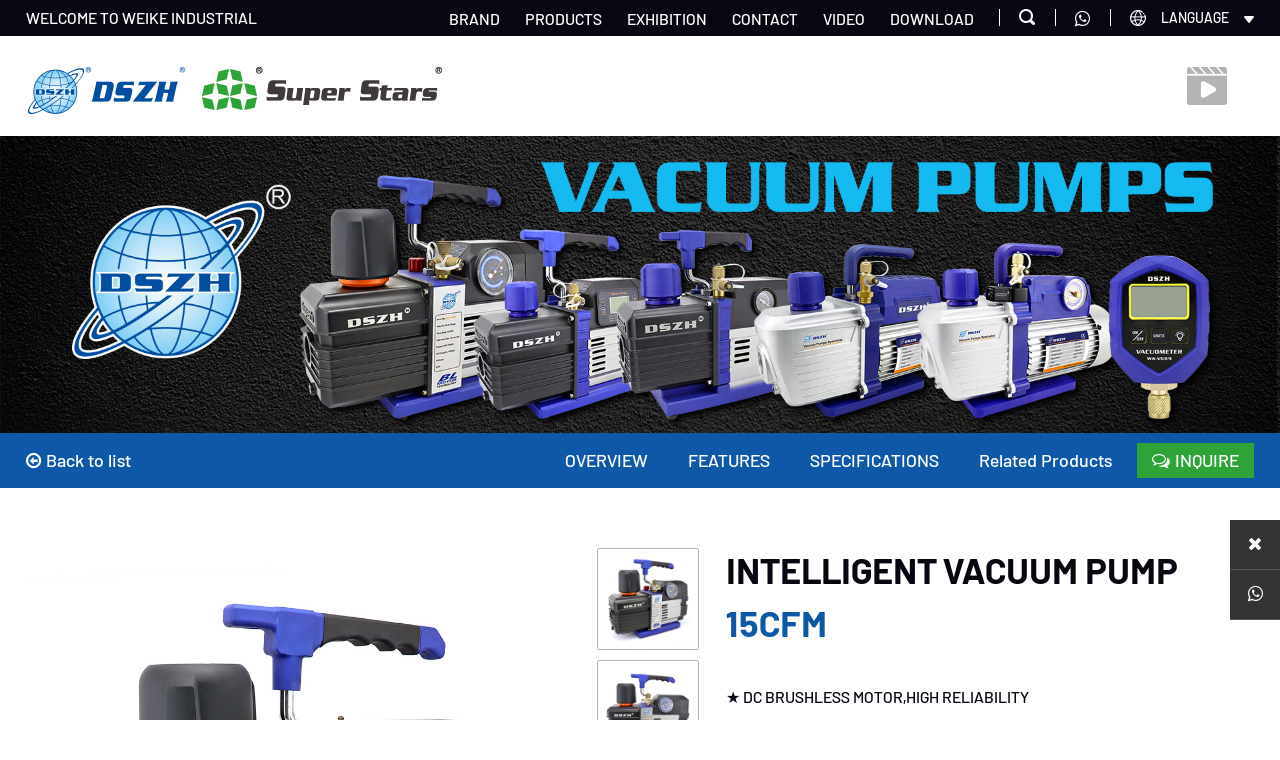

--- FILE ---
content_type: text/html;charset=utf-8
request_url: https://www.cnzongheng.com/vacuum-pumps11/53.html
body_size: 8985
content:
<!doctype html>
<html lang="en">
 <head>
	<meta charset="UTF-8">
	<meta content="width=device-width, initial-scale=1.0, maximum-scale=1.0, user-scalable=0" name="viewport">
	<title>15CFM_JINHUA WEIKE INDUSTRIAL &amp; TRADING CO.,LTD.</title>
	<meta name="description" content="Item No.WK-15BMFlow Rate15 CFM25 m3/hPole No.Dual StagesPower5x10-1PaUltimate Vac.15 micronsInlet Port1/4&quot;, 5/16&quot; &amp; 3/...">
	<meta name="keywords" content="">
	<link rel="stylesheet" href="/skin/css/michuan.css" />
	<link rel="stylesheet" href="/skin/css/animate.css" />
	<link rel="stylesheet" href="/skin/css/style.css" />
	<link href="/uploads/202209/14/220914111632975.ico" rel="shortcut icon" type="image/x-icon">
	<link href="/uploads/202209/14/220914111636938.png" rel="apple-touch-icon-precomposed">
	<!-- Matomo -->
<script>
  var _paq = window._paq = window._paq || [];
  /* tracker methods like "setCustomDimension" should be called before "trackPageView" */
  _paq.push(['trackPageView']);
  _paq.push(['enableLinkTracking']);
  (function() {
    var u="//tongji.mi-chuan.cn/";
    _paq.push(['setTrackerUrl', u+'matomo.php']);
    _paq.push(['setSiteId', '21']);
    var d=document, g=d.createElement('script'), s=d.getElementsByTagName('script')[0];
    g.async=true; g.src=u+'matomo.js'; s.parentNode.insertBefore(g,s);
  })();
</script>
<!-- End Matomo Code -->
<!-- Google tag (gtag.js) -->
<script async src="https://www.googletagmanager.com/gtag/js?id=G-2S5C2RQPHE"></script>
<script>
  window.dataLayer = window.dataLayer || [];
  function gtag(){dataLayer.push(arguments);}
  gtag('js', new Date());

  gtag('config', 'G-2S5C2RQPHE');
</script>
<!-- Google Tag Manager -->
<script>(function(w,d,s,l,i){w[l]=w[l]||[];w[l].push({'gtm.start':
new Date().getTime(),event:'gtm.js'});var f=d.getElementsByTagName(s)[0],
j=d.createElement(s),dl=l!='dataLayer'?'&l='+l:'';j.async=true;j.src=
'https://www.googletagmanager.com/gtm.js?id='+i+dl;f.parentNode.insertBefore(j,f);
})(window,document,'script','dataLayer','GTM-K5NFFG6');</script>
<!-- End Google Tag Manager -->
</head>
<body>
<img src="/uploads/202209/14/220914111641386.png" style="display:none;" width="0" height="0">
<div class="navbar">
	<div class="navbar-header">
		<div class="header-logo">
			<h1><a href="/"><img src="/skin/images/logo.png" alt="JINHUA WEIKE INDUSTRIAL &amp; TRADING CO.,LTD." /></a></h1>
		</div>
		<div class="header-menu">
			<p class="menu-icon menu-icon-top"></p>
			<p class="menu-icon menu-icon-middle"></p>
			<p class="menu-icon menu-icon-bottom"></p>
		</div>
		<div class="header-del">
			<p class="menu-icon menu-icon-top"></p>
			<p class="menu-icon menu-icon-middle"></p>
			<p class="menu-icon menu-icon-bottom"></p>
		</div>
	</div>
	<div class="navbar-content">
		<ul class="navbar-group-list">
			<li class="navbar-group">
				<a href="/" class="navbar-group-head ">
										<h4>HOME</h4>
									</a>
			</li>
									<li class="navbar-group">
								<a href="/brand/" class="navbar-group-head">
					<h4>BRAND</h4>
				</a>
							</li>
						<li class="navbar-group">
				 
				<a href="javascript:;" class="navbar-group-head navbar-group-active">
					<i class="fa fa-angle-down"></i>
					<h4>PRODUCTS</h4>
				</a>
								<ul class="navbar-group-one">
										<li class="navbar-group">
						 
						<a href="javascript:;" class="navbar-group-head navbar-group-active">
							<i class="fa fa-angle-down"></i>
							<h4>DSZH</h4>
						</a>
												<ul class="navbar-group-two">
														<li class="navbar-group">
								 
								<a href="javascript:;" class="navbar-group-head navbar-group-active">
									<i class="fa fa-angle-down"></i>
									<h4>Vacuum Pumps</h4>
								</a>
																<ul class="navbar-group-three">
																		<li class="navbar-group">
										<a href="/vacuum-pumps11/" class="navbar-group-head">
											<h4>Vacuum Pumps</h4>
										</a>
									</li>
																		<li class="navbar-group">
										<a href="/oil-charging-pump/" class="navbar-group-head">
											<h4>Oil Charging Pump</h4>
										</a>
									</li>
																		<li class="navbar-group">
										<a href="/vacuum-meter/" class="navbar-group-head">
											<h4>Vacuum Meter</h4>
										</a>
									</li>
																	</ul>
															</li>
														<li class="navbar-group">
								 
								<a href="javascript:;" class="navbar-group-head ">
									<i class="fa fa-angle-down"></i>
									<h4>Recovery Unit</h4>
								</a>
																<ul class="navbar-group-three">
																		<li class="navbar-group">
										<a href="/recovery-unit11/" class="navbar-group-head">
											<h4>Recovery Unit</h4>
										</a>
									</li>
																		<li class="navbar-group">
										<a href="/refrigerant-cooling-decice1/" class="navbar-group-head">
											<h4>Refrigerant Cooling Decice</h4>
										</a>
									</li>
																	</ul>
															</li>
														<li class="navbar-group">
								 
								<a href="javascript:;" class="navbar-group-head ">
									<i class="fa fa-angle-down"></i>
									<h4>Tubing tools</h4>
								</a>
																<ul class="navbar-group-three">
																		<li class="navbar-group">
										<a href="/tube-cutters11/" class="navbar-group-head">
											<h4>Tube Cutters</h4>
										</a>
									</li>
																		<li class="navbar-group">
										<a href="/flaring-swaging-tools11/" class="navbar-group-head">
											<h4>Flaring Tools</h4>
										</a>
									</li>
																		<li class="navbar-group">
										<a href="/tube-benders11/" class="navbar-group-head">
											<h4>Tube Benders</h4>
										</a>
									</li>
																		<li class="navbar-group">
										<a href="/tube-expanders11/" class="navbar-group-head">
											<h4>Tube Expanders</h4>
										</a>
									</li>
																		<li class="navbar-group">
										<a href="/gas-torch11/" class="navbar-group-head">
											<h4>Gas Torch</h4>
										</a>
									</li>
																	</ul>
															</li>
														<li class="navbar-group">
								 
								<a href="javascript:;" class="navbar-group-head ">
									<i class="fa fa-angle-down"></i>
									<h4>Refrigerant tools</h4>
								</a>
																<ul class="navbar-group-three">
																		<li class="navbar-group">
										<a href="/manifold-gauge11/" class="navbar-group-head">
											<h4>Manifold Gauge</h4>
										</a>
									</li>
																		<li class="navbar-group">
										<a href="/charging-hose11/" class="navbar-group-head">
											<h4>Charging Hose</h4>
										</a>
									</li>
																		<li class="navbar-group">
										<a href="/charging-scale11/" class="navbar-group-head">
											<h4>Charging Scale</h4>
										</a>
									</li>
																		<li class="navbar-group">
										<a href="/leak-detector11/" class="navbar-group-head">
											<h4>Leak Detector</h4>
										</a>
									</li>
																		<li class="navbar-group">
										<a href="/quick-couplers-others11/" class="navbar-group-head">
											<h4>Quick Couplers&amp; Others</h4>
										</a>
									</li>
																	</ul>
															</li>
														<li class="navbar-group">
								 
								<a href="javascript:;" class="navbar-group-head ">
									<i class="fa fa-angle-down"></i>
									<h4>AC Service Tools</h4>
								</a>
																<ul class="navbar-group-three">
																		<li class="navbar-group">
										<a href="/hvac-service-tool11/" class="navbar-group-head">
											<h4>HVAC Service Tool</h4>
										</a>
									</li>
																	</ul>
															</li>
													</ul>
											</li>
										<li class="navbar-group">
						 
						<a href="javascript:;" class="navbar-group-head ">
							<i class="fa fa-angle-down"></i>
							<h4>SUPER STARS</h4>
						</a>
												<ul class="navbar-group-two">
														<li class="navbar-group">
								 
								<a href="javascript:;" class="navbar-group-head ">
									<i class="fa fa-angle-down"></i>
									<h4>Vacuum Pumps</h4>
								</a>
																<ul class="navbar-group-three">
																		<li class="navbar-group">
										<a href="/vacuum-pumps21/" class="navbar-group-head">
											<h4>Vacuum Pumps</h4>
										</a>
									</li>
																		<li class="navbar-group">
										<a href="/vacuum-meter21/" class="navbar-group-head">
											<h4>Vacuum Meter</h4>
										</a>
									</li>
																		<li class="navbar-group">
										<a href="/air-cooled-vacuum-pump-/" class="navbar-group-head">
											<h4>Air cooled vacuum pump </h4>
										</a>
									</li>
																	</ul>
															</li>
														<li class="navbar-group">
								 
								<a href="javascript:;" class="navbar-group-head ">
									<i class="fa fa-angle-down"></i>
									<h4>Recovery Unit</h4>
								</a>
																<ul class="navbar-group-three">
																		<li class="navbar-group">
										<a href="/recovery-unit22/" class="navbar-group-head">
											<h4>Recovery Unit</h4>
										</a>
									</li>
																	</ul>
															</li>
														<li class="navbar-group">
								 
								<a href="javascript:;" class="navbar-group-head ">
									<i class="fa fa-angle-down"></i>
									<h4>Tubing tools</h4>
								</a>
																<ul class="navbar-group-three">
																		<li class="navbar-group">
										<a href="/tube-cutters32/" class="navbar-group-head">
											<h4>Tube Cutters</h4>
										</a>
									</li>
																		<li class="navbar-group">
										<a href="/flaring-swaging-tools32/" class="navbar-group-head">
											<h4>Flaring &amp; Swaging Tools</h4>
										</a>
									</li>
																		<li class="navbar-group">
										<a href="/tube-benders32/" class="navbar-group-head">
											<h4>Tube Benders</h4>
										</a>
									</li>
																		<li class="navbar-group">
										<a href="/tube-expanders32/" class="navbar-group-head">
											<h4>Tube Expanders</h4>
										</a>
									</li>
																	</ul>
															</li>
														<li class="navbar-group">
								 
								<a href="javascript:;" class="navbar-group-head ">
									<i class="fa fa-angle-down"></i>
									<h4>Refrigerant tools</h4>
								</a>
																<ul class="navbar-group-three">
																		<li class="navbar-group">
										<a href="/manifold-gauge32/" class="navbar-group-head">
											<h4>Manifold Gauge</h4>
										</a>
									</li>
																		<li class="navbar-group">
										<a href="/charging-hose32/" class="navbar-group-head">
											<h4>Charging Hose</h4>
										</a>
									</li>
																		<li class="navbar-group">
										<a href="/charging-scale32/" class="navbar-group-head">
											<h4>Charging Scale</h4>
										</a>
									</li>
																		<li class="navbar-group">
										<a href="/leak-detector32/" class="navbar-group-head">
											<h4>Leak Detector</h4>
										</a>
									</li>
																		<li class="navbar-group">
										<a href="/quick-couplers-others32/" class="navbar-group-head">
											<h4>Quick Couplers&amp; Others</h4>
										</a>
									</li>
																	</ul>
															</li>
														<li class="navbar-group">
								 
								<a href="javascript:;" class="navbar-group-head ">
									<i class="fa fa-angle-down"></i>
									<h4>AC Service Tools</h4>
								</a>
																<ul class="navbar-group-three">
																		<li class="navbar-group">
										<a href="/hvac-service-tool32/" class="navbar-group-head">
											<h4>HVAC Service Tool</h4>
										</a>
									</li>
																	</ul>
															</li>
													</ul>
											</li>
									</ul>
							</li>
						<li class="navbar-group">
				 
				<a href="javascript:;" class="navbar-group-head ">
					<i class="fa fa-angle-down"></i>
					<h4>EXHIBITION</h4>
				</a>
								<ul class="navbar-group-one">
										<li class="navbar-group">
												<a href="/before/" class="navbar-group-head">
							<h4>BEFORE</h4>
						</a>
											</li>
										<li class="navbar-group">
												<a href="/future/" class="navbar-group-head">
							<h4>FUTURE</h4>
						</a>
											</li>
									</ul>
							</li>
						<li class="navbar-group">
								<a href="/contact/" class="navbar-group-head">
					<h4>CONTACT</h4>
				</a>
							</li>
						<li class="navbar-group">
								<a href="/brand/#Video" class="navbar-group-head">
					<h4>VIDEO</h4>
				</a>
							</li>
						<li class="navbar-group">
				 
				<a href="javascript:;" class="navbar-group-head ">
					<i class="fa fa-angle-down"></i>
					<h4>DOWNLOAD</h4>
				</a>
								<ul class="navbar-group-one">
										<li class="navbar-group">
												<a href="/download1/" class="navbar-group-head">
							<h4>Album</h4>
						</a>
											</li>
										<li class="navbar-group">
												<a href="/download2/" class="navbar-group-head">
							<h4>Certificate</h4>
						</a>
											</li>
									</ul>
							</li>
					</ul>
		<div class="navbar-leng">
												<a  class="on" href="javascript:;" ><img src="/skin/images/lang_en.png" alt="English" /><span>English</span></a>
												<a href="//cn.cnzongheng.com/" target="_blank"><img src="/skin/images/lang_cn.png" alt="中文版" /><span>中文版</span></a>
								</div>
	</div>
</div><div class="top">
	<div class="wrap">
		<div class="txt fl">
			WELCOME TO WEIKE INDUSTRIAL
		</div>
		<div class="info fr">
			<ul class="fl">
												<li>
					<a href="/brand/" title="BRAND">BRAND</a>
									</li>
								<li>
					<a href="javascript:;" title="PRODUCTS">PRODUCTS</a>
										<div class="pro-menu">
						<div class="hd">
							<ul>
																								<li><a href="/dsnh/"><img src="/uploads/202209/14/220914031234306.jpg" alt="DSZH" /></a></li>
																<li><a href="/super-stars/"><img src="/uploads/202209/14/220914031243134.jpg" alt="SUPER STARS" /></a></li>
															</ul>
						</div>
						<div class="bd">
																					<div class="box">
																<ul>
																		<li>
										<h3><a href="/vacuum-pumps111/"> <i class="fa fa-chevron-right"></i>Vacuum Pumps</a></h3>
																				<dl>
																						<dd><a href="/vacuum-pumps11/"><img src="/uploads/202210/13/221013104410416.jpg" alt="" />Vacuum Pumps</a></dd>
																						<dd><a href="/oil-charging-pump/"><img src="/uploads/202210/18/221018082221560.jpg" alt="" />Oil Charging Pump</a></dd>
																						<dd><a href="/vacuum-meter/"><img src="/uploads/202210/27/221027091904988.jpg" alt="" />Vacuum Meter</a></dd>
																					</dl>
									</li>
																		<li>
										<h3><a href="/recovery-unit/"> <i class="fa fa-chevron-right"></i>Recovery Unit</a></h3>
																				<dl>
																						<dd><a href="/recovery-unit11/"><img src="/uploads/202403/22/240322041557288.jpg" alt="" />Recovery Unit</a></dd>
																						<dd><a href="/refrigerant-cooling-decice1/"><img src="/uploads/202210/20/221020010509266.jpg" alt="" />Refrigerant Cooling Decice</a></dd>
																					</dl>
									</li>
																		<li>
										<h3><a href="/tubing-tools/"> <i class="fa fa-chevron-right"></i>Tubing tools</a></h3>
																				<dl>
																						<dd><a href="/tube-cutters11/"><img src="/uploads/202209/17/220917103606979.jpg" alt="" />Tube Cutters</a></dd>
																						<dd><a href="/flaring-swaging-tools11/"><img src="/uploads/202209/17/220917100843406.jpg" alt="" />Flaring Tools</a></dd>
																						<dd><a href="/tube-benders11/"><img src="/uploads/202210/28/221028090513398.jpg" alt="" />Tube Benders</a></dd>
																						<dd><a href="/tube-expanders11/"><img src="/uploads/202210/24/221024014315400.jpg" alt="" />Tube Expanders</a></dd>
																						<dd><a href="/gas-torch11/"><img src="/uploads/202210/27/221027012745193.jpg" alt="" />Gas Torch</a></dd>
																					</dl>
									</li>
																		<li>
										<h3><a href="/refrigerant-tools/"> <i class="fa fa-chevron-right"></i>Refrigerant tools</a></h3>
																				<dl>
																						<dd><a href="/manifold-gauge11/"><img src="/uploads/202210/18/221018105753846.jpg" alt="" />Manifold Gauge</a></dd>
																						<dd><a href="/charging-hose11/"><img src="/uploads/202210/25/221025020903112.jpg" alt="" />Charging Hose</a></dd>
																						<dd><a href="/charging-scale11/"><img src="/uploads/202210/27/221027085513231.jpg" alt="" />Charging Scale</a></dd>
																						<dd><a href="/leak-detector11/"><img src="/uploads/202210/28/221028011128927.jpg" alt="" />Leak Detector</a></dd>
																						<dd><a href="/quick-couplers-others11/"><img src="/uploads/202210/25/221025023720767.jpg" alt="" />Quick Couplers&amp; Others</a></dd>
																					</dl>
									</li>
																		<li>
										<h3><a href="/ac-service-tools/"> <i class="fa fa-chevron-right"></i>AC Service Tools</a></h3>
																				<dl>
																						<dd><a href="/hvac-service-tool11/"><img src="/uploads/202210/21/221021105509577.jpg" alt="" />HVAC Service Tool</a></dd>
																					</dl>
									</li>
																	</ul>
							</div>
														<div class="box">
																<ul>
																		<li>
										<h3><a href="/vacuum-pumps211/"> <i class="fa fa-chevron-right"></i>Vacuum Pumps</a></h3>
																				<dl>
																						<dd><a href="/vacuum-pumps21/"><img src="/uploads/202209/27/220927010148882.jpg" alt="" />Vacuum Pumps</a></dd>
																						<dd><a href="/vacuum-meter21/"><img src="/uploads/202209/23/220923030328730.jpg" alt="" />Vacuum Meter</a></dd>
																						<dd><a href="/air-cooled-vacuum-pump-/"><img src="/uploads/202404/02/240402090737591.jpg" alt="" />Air cooled vacuum pump </a></dd>
																					</dl>
									</li>
																		<li>
										<h3><a href="/recovery-unit1/"> <i class="fa fa-chevron-right"></i>Recovery Unit</a></h3>
																				<dl>
																						<dd><a href="/recovery-unit22/"><img src="/uploads/202209/22/220922103441231.jpg" alt="" />Recovery Unit</a></dd>
																					</dl>
									</li>
																		<li>
										<h3><a href="/tubing-tools1/"> <i class="fa fa-chevron-right"></i>Tubing tools</a></h3>
																				<dl>
																						<dd><a href="/tube-cutters32/"><img src="/uploads/202209/20/220920124642828.jpg" alt="" />Tube Cutters</a></dd>
																						<dd><a href="/flaring-swaging-tools32/"><img src="/uploads/202403/22/240322041252217.jpg" alt="" />Flaring &amp; Swaging Tools</a></dd>
																						<dd><a href="/tube-benders32/"><img src="/uploads/202403/22/240322041351401.jpg" alt="" />Tube Benders</a></dd>
																						<dd><a href="/tube-expanders32/"><img src="/uploads/202403/22/240322041508162.jpg" alt="" />Tube Expanders</a></dd>
																					</dl>
									</li>
																		<li>
										<h3><a href="/refrigerant-tools1/"> <i class="fa fa-chevron-right"></i>Refrigerant tools</a></h3>
																				<dl>
																						<dd><a href="/manifold-gauge32/"><img src="/uploads/202209/24/220924105421971.jpg" alt="" />Manifold Gauge</a></dd>
																						<dd><a href="/charging-hose32/"><img src="/uploads/202505/08/250508110535289.jpg" alt="" />Charging Hose</a></dd>
																						<dd><a href="/charging-scale32/"><img src="/uploads/202209/27/220927012224909.jpg" alt="" />Charging Scale</a></dd>
																						<dd><a href="/leak-detector32/"><img src="/uploads/202403/22/240322031000412.jpg" alt="" />Leak Detector</a></dd>
																						<dd><a href="/quick-couplers-others32/"><img src="/uploads/202505/08/250508110621668.jpg" alt="" />Quick Couplers&amp; Others</a></dd>
																					</dl>
									</li>
																		<li>
										<h3><a href="/ac-service-tools1/"> <i class="fa fa-chevron-right"></i>AC Service Tools</a></h3>
																				<dl>
																						<dd><a href="/hvac-service-tool32/"><img src="/uploads/202209/26/220926041334867.jpg" alt="" />HVAC Service Tool</a></dd>
																					</dl>
									</li>
																	</ul>
							</div>
													</div>
					</div>
									</li>
								<li>
					<a href="/exhibition/" title="EXHIBITION">EXHIBITION</a>
									</li>
								<li>
					<a href="/contact/" title="CONTACT">CONTACT</a>
									</li>
								<li>
					<a href="/brand/#Video" title="VIDEO">VIDEO</a>
									</li>
								<li>
					<a href="/download/" title="DOWNLOAD">DOWNLOAD</a>
									</li>
							</ul>
			<div class="ico fr">
				<div class="procon"><img src="/skin/images/ico1.png" alt="" /></div>
				<div onclick="mc_show_img('/skin/images/whatsapp.png')"><i style="color:#fff;font-size;16px" class="fa fa-whatsapp"></i></div>
				<div>
					<img src="/skin/images/ico3.png" alt="" />
					<span>Language</span>
					<img src="/skin/images/ico4.png" alt="" />
					<dl>
																		<dd><a href="//www.cnzongheng.com/" target="_blank"><img src="/skin/images/lang_en.png" alt="">English</a></dd>
												<dd><a href="//cn.cnzongheng.com/" target="_blank"><img src="/skin/images/lang_cn.png" alt="">中文版</a></dd>
											</dl>
				</div>
			</div>
			<div class="clear"></div>
		</div>
		<div class="clear"></div>
	</div>
</div>
<div class="header">
	<div class="wrap">
		<div class="logo fl">
			<h1><a href="/" title="15CFM_JINHUA WEIKE INDUSTRIAL &amp; TRADING CO.,LTD."><img src="/skin/images/logo.png" alt="15CFM_JINHUA WEIKE INDUSTRIAL &amp; TRADING CO.,LTD."></a></h1>
		</div>
		<div class="video fr">
			<a href="/brand/#Video"><img src="/skin/images/ico5.png" alt="" /></a>
		</div>
		<div class="clear"></div>
	</div>
</div><div class="list-images">
    	<img src="/uploads/202211/01/221101110933519.jpg" width="100%">
	</div><div class="show-pro-menu">
	<div class="wrap">
		<a href="/vacuum-pumps11/" class="back"><i class="fa fa-arrow-circle-o-left"></i>Back to list</a>
		<ul>
			<li><a href="#OVERVIEW">OVERVIEW</a></li>			<li><a href="#FEATURES">FEATURES</a></li>			<li><a href="#SPECIFICATIONS">SPECIFICATIONS</a></li>
			<li><a href="#Related">Related Products</a></li>
			<li><a href="javascript:;" class="procon"><i class="fa fa-comments-o"></i>INQUIRE</a></li>
		</ul>
	</div>
</div>
<div class="show-product">
	<div class="wrap">
		<div class="list-content-right-header">
						<div class="show-banner" style="display:none;">
				<div class="swiper-container">
					<div class="swiper-wrapper">
																		<div class="swiper-slide">
							<img src="/uploads/202210/13/221013124104376.jpg" width="100%">
						</div>
												<div class="swiper-slide">
							<img src="/uploads/202210/13/221013124104881.jpg" width="100%">
						</div>
												<div class="swiper-slide">
							<img src="/uploads/202210/13/221013124104428.jpg" width="100%">
						</div>
												<div class="swiper-slide">
							<img src="/uploads/202210/13/221013124104241.jpg" width="100%">
						</div>
												<div class="swiper-slide">
							<img src="/uploads/202210/13/221013124104698.jpg" width="100%">
						</div>
												<div class="swiper-slide">
							<img src="/uploads/202210/13/221013124104373.jpg" width="100%">
						</div>
																	</div>
					<div class="swiper-pagination"></div>
				</div>
			</div>
			<div class="list-content-right-bd fl">
				<ul>
					<li>
												<a href="/uploads/202210/13/221013124104376.jpg" class="cloud-zoom" id="zoom1" rel="adjustX:10, adjustY:-4">
							<img src="/uploads/202210/13/221013124104376.jpg">
						</a>
											</li>
				</ul>
			</div>
			<div class="list-content-right-hd fl">
				<div id="zoomcont">
					<ul class="zoom-desc" id="zoomcontlist">
																		<li>
							<a href="/uploads/202210/13/221013124104376.jpg" class="cloud-zoom-gallery" rel="useZoom: 'zoom1', smallImage: '/uploads/202210/13/221013124104376.jpg' ">
								<img class="zoom-tiny-image" src="/uploads/202210/13/221013124104376.jpg">
							</a>
						</li>
												<li>
							<a href="/uploads/202210/13/221013124104881.jpg" class="cloud-zoom-gallery" rel="useZoom: 'zoom1', smallImage: '/uploads/202210/13/221013124104881.jpg' ">
								<img class="zoom-tiny-image" src="/uploads/202210/13/221013124104881.jpg">
							</a>
						</li>
												<li>
							<a href="/uploads/202210/13/221013124104428.jpg" class="cloud-zoom-gallery" rel="useZoom: 'zoom1', smallImage: '/uploads/202210/13/221013124104428.jpg' ">
								<img class="zoom-tiny-image" src="/uploads/202210/13/221013124104428.jpg">
							</a>
						</li>
												<li>
							<a href="/uploads/202210/13/221013124104241.jpg" class="cloud-zoom-gallery" rel="useZoom: 'zoom1', smallImage: '/uploads/202210/13/221013124104241.jpg' ">
								<img class="zoom-tiny-image" src="/uploads/202210/13/221013124104241.jpg">
							</a>
						</li>
												<li>
							<a href="/uploads/202210/13/221013124104698.jpg" class="cloud-zoom-gallery" rel="useZoom: 'zoom1', smallImage: '/uploads/202210/13/221013124104698.jpg' ">
								<img class="zoom-tiny-image" src="/uploads/202210/13/221013124104698.jpg">
							</a>
						</li>
												<li>
							<a href="/uploads/202210/13/221013124104373.jpg" class="cloud-zoom-gallery" rel="useZoom: 'zoom1', smallImage: '/uploads/202210/13/221013124104373.jpg' ">
								<img class="zoom-tiny-image" src="/uploads/202210/13/221013124104373.jpg">
							</a>
						</li>
																	</ul>
				</div>
				<a class="next"><i class="fa fa-chevron-up"></i></a>
				<a class="prev"><i class="fa fa-chevron-down"></i></a>
				<div class="clear"></div>
			</div>
			<div class="list-content-right-info fr">
				<h2>INTELLIGENT VACUUM PUMP</h2>
				<h3>15CFM</h3>
				<div class="body">
					<p>★&nbsp;DC BRUSHLESS MOTOR,HIGH RELIABILITY</p><p>★&nbsp;SAFE,EXPLOSION-PROOF, SPARKLESS</p><p>★&nbsp;BUILT-IN SOLENOID VALVE &amp; VACUUM GAUGE&nbsp;</p><p>★&nbsp;HIHGER ULTIMATE VACUUM</p><p><br/></p>				</div>
				<div class="info-nav">
						<!--<a href="javascript:;" class="procon"><i class="fa fa-comments-o"></i> INQIRE</a>-->
						<a href="javascript:;" onclick="mc_show_img('/skin/images/whatsapp.png')"><i class="fa fa-whatsapp"></i></a>
						<a href="javascript:;" onclick="mc_show_img('/uploads/202403/15/240315015045500.jpg')"><i class="fa fa-weixin"></i></a>
						<a href="mailto:dobest@cnzongheng.com"><i class="fa fa-envelope-o"></i></a>
						<a href="javascript:;" class="click_qrcode"><i class="fa fa-qrcode"></i></a>
										</div>
				<div class="info-share">
					<p class="fr">
						<a href="" target="_blank"><i class="fa fa-youtube"></i></a>
						<a href="" target="_blank"><i class="fa fa-facebook"></i></a>
						<a href="" target="_blank"><i class="fa fa-twitter"></i></a>
						<a href="" target="_blank"><i class="fa fa-google-plus"></i></a>
						<a href="" target="_blank"><i class="fa fa-linkedin"></i></a>
					</p>
					<span>SHARE：</span>
				</div>
			</div>
			<div class="clear"></div>
		</div>
	</div>
</div>
<div class="show-pic">
	<img width="100%" src="/uploads/202210/13/221013124052494.jpg" alt="" />
</div>
<a name="OVERVIEW"></a>
<div class="show-li">
	<div class="wrap">
				<ul>
									<li>
				<div class="k">1</div>
				<img src="/uploads/202210/13/221013123931490.jpg" alt="INTELLIGENT motor" />
				<p>INTELLIGENT motor</p>
			</li>
									<li>
				<div class="k">2</div>
				<img src="/uploads/202210/13/221013123931845.jpg" alt="high precision vacuum gauge" />
				<p>high precision vacuum gauge</p>
			</li>
									<li>
				<div class="k">3</div>
				<img src="/uploads/202210/13/221013123931362.jpg" alt="gas ballast valve" />
				<p>gas ballast valve</p>
			</li>
					</ul>
	</div>
	<div class="clear"></div>
</div>
<p style="text-align:center;"><img src="/uploads/202210/13/221013124056425.jpg" alt="" /></p><a name="FEATURES"></a>
<div class="wrap show-pro-box">
		<div class="title">
		<h2>FEATURES</h2>
		<!--<p>Vacuum quenching is not to be used for material</p>-->
	</div>
	<div class="features">
		      
		<ul>
									<li>
				<div class="txt">
					<h2>Built-in filter</h2>
					<p>Filter oil mist, less pollution</p>
				</div>
				<div class="pic">
					<img src="/uploads/202210/13/221013123956126.jpg" alt="Filter oil mist, less pollution" />
				</div>
			</li>
									<li>
				<div class="txt">
					<h2>all brass air inlet</h2>
					<p>Strong and durable</p>
				</div>
				<div class="pic">
					<img src="/uploads/202210/13/221013123955253.jpg" alt="Strong and durable" />
				</div>
			</li>
									<li>
				<div class="txt">
					<h2>large oil sight glass</h2>
					<p>Prevent oil shortage, refueling in time</p>
				</div>
				<div class="pic">
					<img src="/uploads/202210/13/221013123955810.jpg" alt="Prevent oil shortage, refueling in time" />
				</div>
			</li>
									<li>
				<div class="txt">
					<h2>Grille thermovent</h2>
					<p>Effectively protect machine performance</p>
				</div>
				<div class="pic">
					<img src="/uploads/202210/13/221013123956508.jpg" alt="Effectively protect machine performance" />
				</div>
			</li>
					</ul>
		<div class="clear"></div>
	</div>
		<a name="SPECIFICATIONS"></a>
	<div class="title">
		<h2>SPECIFICATIONS</h2>
	</div>
	<div class="specifications">
		<div class="box">
			<p><img src="/uploads/ueditor/image/20221013/1665636175160867.png" title="15CFM" alt="15CFM"/></p>		</div>
		<div class="box tab-box">
			<table data-sort="sortDisabled"><tbody><tr class="firstRow"><td width="411" valign="middle" style="word-break: break-all;" align="center">Item No.</td><td width="411" valign="middle" style="word-break: break-all;" align="center">WK-15BM</td></tr><tr><td width="411" valign="middle" rowspan="2" colspan="1" style="word-break: break-all;" align="center">Flow Rate</td><td width="411" valign="middle" style="word-break: break-all;" align="center">15 CFM</td></tr><tr><td width="411" valign="middle" style="word-break: break-all;" align="center">25 m3/h</td></tr><tr><td width="411" valign="middle" style="word-break: break-all;" align="center">Pole No.</td><td width="411" valign="middle" style="word-break: break-all;" align="center">Dual Stages</td></tr><tr><td width="411" valign="middle" style="word-break: break-all;" align="center">Power</td><td width="411" valign="middle" style="word-break: break-all;" align="center">5x10-1Pa</td></tr><tr><td width="411" valign="middle" style="word-break: break-all;" align="center">Ultimate Vac.</td><td width="411" valign="middle" style="word-break: break-all;" align="center">15 microns</td></tr><tr><td width="411" valign="middle" style="word-break: break-all;" align="center">Inlet Port</td><td width="411" valign="middle" style="word-break: break-all;" align="center">1/4&quot;, 5/16&quot; &amp; 3/8&quot; flare</td></tr><tr><td width="411" valign="middle" style="word-break: break-all;" align="center">Oil Capacity</td><td width="411" valign="middle" style="word-break: break-all;" align="center">1000 ml</td></tr><tr><td width="411" valign="middle" style="word-break: break-all;" align="center">Dimension</td><td width="411" valign="middle" style="word-break: break-all;" align="center">364x176x310 mm</td></tr><tr><td width="411" valign="middle" style="word-break: break-all;" align="center">Weight</td><td width="411" valign="middle" style="word-break: break-all;" align="center">12.5 kgs</td></tr></tbody></table><p><br/></p>		</div>
		<div class="clear"></div>
	</div>
	<a name="Related"></a>
	<div class="title">
		<h2>Related Products</h2>
	</div>
	<div class="list-pro list-pro-box" style="background:none;">
		<div class="wrap">
			<ul>
									
				<li class="slide">
					<a href="/vacuum-pumps11/50.html">
						<!--<div class="ico">PATENTED</div>-->
						<div class="pic"><img src="/uploads/202210/13/221013102955783.jpg" class="grow" width="100%" alt="2CFM-6CFM" /></div>
						<div class="txt">
							<h2>2CFM-6CFM</h2>
							<p>INTELLIGENT VACUUM PUMP</p>
						</div>
					</a>
				</li>
					
				<li class="slide">
					<a href="/vacuum-pumps11/52.html">
						<!--<div class="ico">PATENTED</div>-->
						<div class="pic"><img src="/uploads/202512/16/251216020736711.jpg" class="grow" width="100%" alt="6CFM-12CFM" /></div>
						<div class="txt">
							<h2>6CFM-12CFM</h2>
							<p>INTELLIGENT VACUUM PUMP(VACUUM METER)</p>
						</div>
					</a>
				</li>
					
				<li class="slide">
					<a href="/vacuum-pumps11/51.html">
						<!--<div class="ico">PATENTED</div>-->
						<div class="pic"><img src="/uploads/202512/16/251216020107875.jpg" class="grow" width="100%" alt="6CFM-12CFM" /></div>
						<div class="txt">
							<h2>6CFM-12CFM</h2>
							<p>INTELLIGENT VACUUM PUMP(pressure gauge)</p>
						</div>
					</a>
				</li>
					
				<li class="slide">
					<a href="/vacuum-pumps11/53.html">
						<!--<div class="ico">PATENTED</div>-->
						<div class="pic"><img src="/uploads/202210/13/221013123906255.jpg" class="grow" width="100%" alt="15CFM" /></div>
						<div class="txt">
							<h2>15CFM</h2>
							<p>INTELLIGENT VACUUM PUMP</p>
						</div>
					</a>
				</li>
							</ul>
			<div class="clear"></div>
		</div>
	</div>
</div>
<div class="index-msg">
	<img src="/skin/images/ico14.png" alt="" />
	<span>Get in touch with us for inquiries or business proposals. We'll get back to you!</span>
	<a href="/contact/">READ MORE<img src="/skin/images/ico15.png" alt="" /></a>
</div>
<div class="footer">
	<div class="wrap">
		<div class="one">
			<div class="box">
				<div class="title">
					<a href="/dsnh/"><img src="/skin/images/logo1.png" alt="" /></a>
				</div>
				<ul>
															<li><a href="/vacuum-pumps111/" title="Vacuum Pumps">Vacuum Pumps</a></li>
										<li><a href="/recovery-unit/" title="Recovery Unit">Recovery Unit</a></li>
										<li><a href="/tubing-tools/" title="Tubing tools">Tubing tools</a></li>
										<li><a href="/refrigerant-tools/" title="Refrigerant tools">Refrigerant tools</a></li>
										<li><a href="/ac-service-tools/" title="AC Service Tools">AC Service Tools</a></li>
									</ul>
			</div>
			<div class="box">
				<div class="title">
					<a href="/super-stars/"><img src="/skin/images/logo2.png" alt="" /></a>
				</div>
				<ul>
															<li><a href="/vacuum-pumps211/" title="Vacuum Pumps">Vacuum Pumps</a></li>
										<li><a href="/recovery-unit1/" title="Recovery Unit">Recovery Unit</a></li>
										<li><a href="/tubing-tools1/" title="Tubing tools">Tubing tools</a></li>
										<li><a href="/refrigerant-tools1/" title="Refrigerant tools">Refrigerant tools</a></li>
										<li><a href="/ac-service-tools1/" title="AC Service Tools">AC Service Tools</a></li>
									</ul>
			</div>
			<div class="box">
				<div class="title">
					<a href="/brand/">ABOUT</a>
				</div>
				<ul>
					<li><a href="/brand/">Company Profile</a></li>
					<li><a href="/brand/#Histiry">Histiry</a></li>
					<li><a href="/brand/#Culture">Culture</a></li>
					<li><a href="/brand/#Leader">Leader's</a></li>
					<li><a href="/brand/#Certificate">Certificate</a></li>
					<li><a href="/brand/#Video">Video</a></li>
				</ul>
			</div>
			<div class="box">
				<div class="title">
					<a href="/contact/">COTNACT</a>
				</div>
				<div class="txt">
					<p>ADD:NO.39 Jinling East Road,Lingxia Industry Zone,    Jindong District,Jinhua,Zhejiang Province,China</p>
					<p>TEL：+86-579-82832878 / 82832879 / 82832988</p>
					<p>E-mail: dobest@cnzongheng.com</p>
				</div>
			</div>
			<div class="clear"></div>
		</div>
		<div class="two">
			<div class="ico fl">
				<span>SHARE</span>
				<a href="" target="_blank"><i class="fa fa-youtube"></i></a>
				<a href="" target="_blank"><i class="fa fa-facebook"></i></a>
				<a href="" target="_blank"><i class="fa fa-twitter"></i></a>
				<a href="" target="_blank"><i class="fa fa-google-plus"></i></a>
				<a href="" target="_blank"><i class="fa fa-linkedin"></i></a>
				<a href="JavaScript:;" onclick="mc_show_img('/uploads/202403/15/240315015045500.jpg')"><i class="fa fa-qrcode"></i></a>
			</div>
			<div class="form fr">
				<form action="/search/index/init.html" id="footerform" target="iframe">
					<input autocomplete="off" id="footer_mail" name="q" type="text" placeholder="Enter your e-mail">
					<button type="submit" onclick="footerform()" title="Search">SUBMIT</button>
				</form>
			</div>
			<div class="clear"></div>
		</div>
		<div class="bottom">
			<p>Copyright ©JINHUA WEIKE INDUSTRIAL &amp; TRADING CO.,LTD. All Rights Reserved <a href="https://beian.miit.gov.cn/" target="_blank"> 浙ICP备2022022128号</a><a href="https://beian.mps.gov.cn/#/query/webSearch?code=33070302100510\" rel=\"noreferrer\" target=\"_blank\"><img src="/g.png"  style="float:center;" />浙公网安备33070302100510</a>


<script>
  var _paq = window._paq = window._paq || [];
  /* tracker methods like "setCustomDimension" should be called before "trackPageView" */
  _paq.push(['trackPageView']);
  _paq.push(['enableLinkTracking']);
  (function() {
    var u="//tongji.hqsou.com/";
    _paq.push(['setTrackerUrl', u+'matomo.php']);
    _paq.push(['setSiteId', '12']);
    var d=document, g=d.createElement('script'), s=d.getElementsByTagName('script')[0];
    g.async=true; g.src=u+'matomo.js'; s.parentNode.insertBefore(g,s);
  })();
</script>
</p>
			<a href="https://www.mi-chuan.cn/" target="_blank" class="mc"><img src="/skin/images/michuan.jpg" alt=""></a>
		</div>
	</div>
</div>
<div class="videos"></div>
<div class="videolist" videoimg="" videourl=""></div>
<div class="screen-bg"></div>
<div class="search-form">
	<form  action="https://www.cnzongheng.com/search/index/init.html" target="_blank" onsubmit="return searchurl()">
        <input type="hidden" name="modelid" value="0" />
		<input name="q" id="key" type="text" placeholder="Please enter keyword" style="color:#000">
		<button type="submit" title="Search">
			<i class="fa fa-search"></i>
		</button>
	</form>
</div>
<div class="fixed-right" style="bottom:100px">
    <ul>
        <div class="fixed-right-online ">
            <li class="fixed-right-close"><i class="fa fa-times"></i></li>
            <li><a href="javascript:;" onclick="mc_show_img('/skin/images/whatsapp.png')"><i class="fa fa-whatsapp"></i></a></li>
            <!--<li class="procon"><a href="javascript:;"><i class="fa fa-comments-o"></i></a></li>-->
                                                                        																								        </div>
        <li class="fixed-right-comments "><i class="fa fa-comments-o"></i></li>
        <li class="fixed-right-top"><i class="fa fa-angle-up"></i></li>
    </ul>
</div>
<div class="wap-bottom" >
	<ul>
		<li><a href="tel:008613967462259"  ><i class="fa fa-phone"></i><p>TEL</p></a></li>
		<li><a href="/contact/"  target="_blank"><i class="fa fa-map-marker"></i><p>Contact</p></a></li>
		<li><a href="javascript:void(0);" class="wap-bottom-menu" style=""><i class="fa fa-navicon"></i><p>MENU</p></a></li>
		<li><a href="/products/"  ><i class="fa fa-th-large"></i><p>Products</p></a></li>
		<li><a href="/"  ><i class="fa fa-home"></i><p>HOME</p></a></li>
	</ul>
</div>
<div id="message">
	<div id="center">
		<div id="close"><i class="fa fa-times"></i></div>
		<div id="feedback">
			<form  id="fixedform" class="ui-from" target="iframe" >
				<div class="v52fmbx">
					<dl>
						<dd class="ftype_input">
							<div class="fbox">
								<input id="fixed_name" type="text" placeholder="Name:">
							</div>
							<span class="tips"><i class="fa fa-user"></i></span>
						</dd>
					</dl>
					<dl>
						<dd class="ftype_input">
							<div class="fbox">
								<input id="fixed_address" type="text" placeholder="Address:">
							</div>
							<span class="tips"><i class="fa fa-map-marker"></i></span>
						</dd>
					</dl>
					<dl>
						<dd class="ftype_input">
							<div class="fbox">
								<input id="fixed_mail" type="text" placeholder="Mail:">
							</div>
							<span class="tips"><i class="fa fa-envelope-open"></i></span>
						</dd>
					</dl>
					<dl>
						<dd class="ftype_input">
							<div class="fbox">
								<input id="fixed_company" type="text" placeholder="Company:">
							</div>
							<span class="tips"><i class="fa fa-compass"></i></span>
						</dd>
					</dl>
					<dl>
						<dd class="ftype_input">
							<div class="fbox">
								<input id="fixed_phone" type="text" placeholder="Tel:">
							</div>
							<span class="tips"><i class="fa fa-volume-control-phone"></i></span>
						</dd>
					</dl>
					<dl>
						<dd class="ftype_input">
							<div class="fbox">
								<input id="fixed_fax" type="text" placeholder="Fax:">
							</div>
							<span class="tips"><i class="fa fa-fax"></i></span>
						</dd>
					</dl>
					<dl>
						<dd class="ftype_textarea">
							<div class="fbox">
								<textarea id="fixed_content" placeholder="Content:"></textarea>
							</div>
							<span class="tips"><i class="fa fa-file-text"></i></span>
						</dd>
					</dl>
					<dl class="noborder" style="width:100%">
						<dd>
							<input type="submit"  onclick="fixedform()" value="Submit" class="submit">
						</dd>
					</dl>
					<div class="clear"></div>
				</div>
			</form>
		</div>
	</div>
</div>
<iframe id="myIframe" name="iframe" style="display:none;"></iframe>
<script type="text/javascript" src="/skin/js/michuan.js"></script>
<script type="text/javascript" src="/skin/layer/layer.js"></script>
<script type="text/javascript">
function searchurl(){
	if(document.getElementById('key').value){
		return true;
	}else{
		layer.msg('Please enter keyword');
		return false;
	}
}
function fixedform() {
	var fixed_name = $('#fixed_name').val();
	var fixed_address = $('#fixed_address').val();
	var fixed_mail = $('#fixed_mail').val();
	var fixed_company = $('#fixed_company').val();
	var fixed_phone = $('#fixed_phone').val();
	var fixed_fax = $('#fixed_fax').val();
	var fixed_content = $('#fixed_content').val();
	var fixed_url = 'https://www.cnzongheng.com/vacuum-pumps11/53.html';
	if (fixed_name == '') {
		layer.msg("Name cannot be empty");
		$("#fixed_name").focus();
		return false
	}
	if (fixed_mail == '') {
		layer.msg("Mailbox cannot be empty!");
		$("#fixed_mail").focus();
		return false
	}
	var reg = /^([a-zA-Z0-9_-])+@([a-zA-Z0-9_-])+(.[a-zA-Z0-9_-])+/; 
	if(!reg.test($("#fixed_mail").val())){
		layer.msg("Incorrect email format!");
		$("#fixed_mail").focus();
		return false;
	}
    var myreg = /^[1][3,4,5,7,8,9][0-9]{9}$/;
	if(!myreg.test($("#fixed_phone").val())){
		layer.msg('Please enter the correct mobile phone number');
		$("#fixed_phone").focus();
		return false;
	}
	if (fixed_content == '') {
		layer.msg("Content cannot be empty!");
		$("#fixed_content").focus();
		return false
	}
	$.ajax({
		url: "/diyform/index/post",
		type: 'POST',
		dataType: "json", 
		data: {
			"modelid": 9,
			"para11": fixed_name,
			"para12": fixed_address,
			"para13": fixed_mail,
			"para14": fixed_company,
			"para15": fixed_phone,
			"para16": fixed_fax,
			"para17": fixed_content,
			"para18": fixed_url,
			"dosubmit": 1
		},
		success: function (msg) {
			if(msg.status == 1){
				$('#message').removeClass('show');
				layer.msg('Submitted successfully');
				$('#fixedform')[0].reset();
				return false
			}else{
				layer.msg(msg.message);
			}
		}
	})
}
</script>
<style type="text/css">
.piaofu{ position:absolute; left:0; top:0; z-index:9999999999999999; width:350px; height:210px;}
.close{ position:absolute; right:10px; top:10px; width:44px; height:44px;}
</style>
<!--<div class="piaofu">
    <a href="/exhibition2/"><img src="/skin/images/001.jpg" alt="" /></a>
	<div class="close"></div>
</div>  -->
<script type="text/javascript" src="/skin/js/float.js"></script>






<script type="text/javascript" src="/skin/js/wow.min.js"></script>
<script type="text/javascript">new WOW().init();</script>
<script>
function download(href, title) {
    const a = document.createElement('a');
    a.setAttribute('href', href);
    a.setAttribute('download', title);
    a.click();
}
</script>
<script type="text/javascript">
function footerform() {
	var footer_mail = $('#footer_mail').val();
	var footer_url = 'https://www.cnzongheng.com/vacuum-pumps11/53.html';
	if (footer_mail == '') {
		layer.msg("Mailbox cannot be empty!");
		$("#footer_mail").focus();
		return false
	}
	var reg = /^([a-zA-Z0-9_-])+@([a-zA-Z0-9_-])+(.[a-zA-Z0-9_-])+/; 
	if(!reg.test($("#footer_mail").val())){
		layer.msg("Incorrect email format!");
		$("#footer_mail").focus();
		return false;
	}
	$.ajax({
		url: "/diyform/index/post",
		type: 'POST',
		dataType: "json", 
		data: {
			"modelid": 9,
			"para13": footer_mail,
			"para18": footer_url,
			"dosubmit": 1
		},
		success: function (msg) {
			if(msg.status == 1){
				layer.msg('Submitted successfully');
				$('#footerform')[0].reset();
				return false
			}else{
				layer.msg(msg.message);
			}
		}
	})
}
</script><div id="qrcode"></div>
<style type="text/css">
#qrcode{display:none;}
#qrcode img{margin:10px auto;width:90%;}
</style>
<script type="text/javascript">
new QRCode(document.getElementById("qrcode"), "https://www.cnzongheng.com/vacuum-pumps11/53.html");
</script>
<script type="text/javascript">
$('.click_qrcode').on('click', function(){
	layer.open({
		type: 1,
				title: 'Web QR code',
				area: ['320px', '360px'],
		shadeClose: true,
		content: $('#qrcode'),
	});
});
</script>
<script type="text/javascript" src="/skin/js/magnifier.js"></script>
<script type="text/javascript" src="/skin/js/switch.js"></script>
<script type="text/javascript">
	var swiper = new Swiper('.show-banner .swiper-container', {
		loop: true,
		speed: 1000,
		autoplay: {
			delay: 5000,
			disableOnInteraction: false,
		},
		pagination: {
			el: '.show-banner .swiper-pagination',
			clickable: true,
		},
	});
</script>
<script>
let el = document.getElementsByClassName("tab-box")[0];
el.onmousedown = function () {
    el.style.cursor = "grabbing";
    let gapX = event.clientX;
    let startX = el.scrollLeft;
    document.onmousemove = function (e) {
        let x = e.clientX - gapX;
        el.scrollLeft = startX - x;
        return false;
    };
    document.onmouseup = function () {
        el.style.cursor = "grab";
        document.onmousemove = null;
        document.onmouseup = null;
    };
};
</script>
</body>
</html>

--- FILE ---
content_type: text/css
request_url: https://www.cnzongheng.com/skin/css/style.css
body_size: 5628
content:
*{box-sizing:border-box}
.wrap{max-width:100%;max-width:1630px;margin:0 auto;}
.flex{display: flex;}

.top{height:36px;line-height:36px;background:#070611;}
.top .txt{color:#fff;font-size:16px;}
.top .info ul{height:36px;}
.top .info ul li{line-height:36px;float:left;margin-right:25px;}
.top .info ul li a{color:#fff;text-transform:uppercase;font-size:16px;}
.top .info .ico div{position:relative;cursor:pointer;float:left;padding:0 20px;text-align:center;}
.top .info .ico div img{margin-top:9px;display:block;line-height:35px;float:left;}
.top .info .ico div:after{width:1px;height:17px;background:#FFFFFF;content:"";position:absolute;top:9px;left:0px;}
.top .info .ico div span{color:#fff;float:left;font-size:14px;text-transform:uppercase;margin:0 15px}
.top .info .ico div:nth-child(3){padding:0 0 0 20px}
.top .info .ico div:nth-child(3) img:nth-child(3){margin-top:15px;}
.top .info .ico div dl{position:absolute;top:36px;display:none;left:0;z-index:2;width:100%;background:#070611;padding:10px 20px 30px;}
.top .info .ico div dl dd{line-height:40px;border-bottom:1px solid #FFFFFF;}
.top .info .ico div dl dd a{color:#fff;font-size:14px;text-transform:uppercase;}
.top .info .ico div dl dd a img{display:inline-block;margin:5px 0 0 0;line-height:40px;}
.top .info .ico div:hover dl{display:block}
.header{padding:15px 0;}
.header .video{padding:15px 25px 15px 0;cursor:pointer;}

.pro-menu{position:fixed;top:36px;display:none;;left:0;min-height:345px;width:100%;z-index:999999;background:#fff;}
.pro-menu .hd{width:30%;float:left;}
.pro-menu .hd li{padding:20px 0 20px 150px;float:none;margin:0;width:100%;border-bottom:1px solid #CCC;}
.pro-menu .hd li a{display:block;}
.pro-menu .hd li.on{border-right:5px solid #0F58A7}
.pro-menu .hd li:last-child.on{border-right:5px solid #2EA438}
.pro-menu .bd{border-left:1px solid #ccc;width:70%;position:relative;float:right;padding:15px 20px;} 
.pro-menu .bd ul li{z-index:9999;width:320px;float:none;margin-right:0;}
.pro-menu .bd ul li h3{padding:13px 10px ;width:300px;border-bottom:1px solid #B4B4B7}
.pro-menu .bd ul li h3 i{float:right;line-height:35px;}
.pro-menu .bd ul li h3 a{color:#070611;font-size:16px;display:block;}
.pro-menu .bd ul li:hover h3{background:#0E54A0;}
.pro-menu .bd .box:nth-child(2) ul li:hover h3{background:#2EA438;}
.pro-menu .bd ul li:hover h3 a,.pro-menu .bd ul li:hover h3 a i{color:#fff;}
.pro-menu .bd ul li dl{position:absolute;z-index:99999;left:340px;min-height:450px;width:660px;display:none;top:0;}
.pro-menu .bd ul li dl dd{display:block;line-height:40px;height:71px;width:320px;padding:15px;border-bottom:1px dashed #CDCDCF;float:left;}
.pro-menu .bd ul li dl dd a{word-wrap: break-word;color:#000;white-space: normal;word-break: break-all;font-size:16px;}
.pro-menu .bd ul li dl dd a img{width:40px;height:40px;margin-right:15px;}
.pro-menu .bd ul li dl dd:hover{border-color:#0E54A0;}
.pro-menu .bd ul li dl dd:hover a{color:#0E54A0;}
.pro-menu .bd .box:nth-child(2) ul li dl dd:hover{border-color:#2EA438;}
.pro-menu .bd .box:nth-child(2) ul li dl dd:hover a{color:#2EA438;}
.pro-menu .bd ul li dl dd:nth-child(2n){margin-left:20px;}
.top .info ul li:hover .pro-menu,.pro-menu .bd ul li:hover dl{display:block;}

.index-banner .swiper-button-prev,
.index-banner .swiper-button-next{transition-duration: 1s;width:50px;height:50px;color:#fff;font:25px/50px '宋体';text-align:center;background: rgba(0, 0, 0, .3);border-radius: 100%;}
.index-banner .swiper-button-prev{left:1%;}
.index-banner .swiper-button-next{right:1%;}
.index-banner .swiper-button-prev:hover,
.index-banner .swiper-button-next:hover{background:#0F58A7}
.index-banner .swiper-pagination-bullet{width:14px;height:14px;}
.index-banner .swiper-pagination-bullet-active{background:#0F58A7}

.index-download{padding-top:100px;}
.index-download li{width:46%;margin-bottom:100px;position:relative;float:left;}
.index-download li:nth-child(2n){float:right;}
.index-download li .box{display:block;box-shadow:0 30px 30px #E0E9EF;background:#fff;border-radius:5px;padding:50px 30px}
.index-download li .pic{position:absolute;top:-50px;right:-50px;}
.index-download li .txt h3{font-size:18px;padding:10px 0 3px 0 ;color:#84848d;text-transform:uppercase;}
.index-download li .txt h2{transition-duration:1s;font-family: 'Barlow-Bold';font-size:30px;color:#070611;text-transform:uppercase;}
.index-download li .txt p{display:inline-block;margin-right:15px;transition-duration:1s;font-size:16px;color:#070611;width:200px;height:50px;border:2px solid #0F58A7;padding:0 15px;line-height:46px;margin-top:55px;}
.index-download li .txt p a{display:block}
.index-download li .txt p img{float:right;margin-top:12px;}
.index-download li .txt p:hover{background:#070611;border-color:#070611;color:#fff;}
.index-download li .txt p:hover a{color:#fff}

.show-news{padding:35px;}
.show-news .hd{font-size:24px;color:#0f58a7;text-align:center;padding:20px 0;border-bottom:1px dashed #B3B7BC;}
.show-news .bd{font-size:16px;color:#050a18;line-height:24px;}

.index-about{margin-bottom:120px}
.index-about .pic{width:50%;}
.index-about .pic img{width:100%}
.index-about .info{width:50%;padding-left:60px}
.index-about .info .txt h3{font-size:18px;text-transform:uppercase;color:#070611}
.index-about .info .txt h2{padding:30px 0 50px 0;font-family: 'Barlow-Bold';font-size:48px;text-transform:uppercase;color:#070611}
.index-about .info .txt h2 span{color:#0f58a7}
.index-about .info .txt p{font-size:16px;color:#070611;line-height:29px}
.index-about .info .txt a{transition-duration:1s;line-height:46px;color:#070611;text-transform:uppercase;font-size:16px;padding-left:10px;width:180px;height:50px;border:2px solid #0F58A7;margin-top:60px;display:block}
.index-about .info .txt a span{display:block;float:right;text-align:center;width:50px;background:#0F58A7;height:46px;}
.index-about .info .txt a:hover{background:#0F58A7;color:#fff}
.index-about .info ul{margin-top:70px;overflow:hidden}
.index-about .info ul li{width:25%;float:left}
.index-about .info ul li span{color:#7e7e7e;font-size:60px;}
.index-about .info ul li p{font-size:16px;line-height:20px;text-transform:uppercase;color:#7e7e7e;}

.index-about-data{background:url(../images/bg.jpg) no-repeat center center;height:797px;padding-top:95px;}
.index-about-data li{position:relative;text-align:center;overflow:hidden;width:32%;float:left;margin:0 2% 50px 0;border:1px solid #FFFFFF;border-radius:5px;height:277px;}
.index-about-data li:nth-child(3n){margin-right:0;}
.index-about-data li .pic{border-radius:5px;position:absolute;left:0;top:-100%;width:100%;z-index:1;}
.index-about-data li .pic img{border-radius:5px;object-fit: cover;height:275px;width:100%;}
.index-about-data li .info{position:relative;z-index:2;}
.index-about-data li .ico{padding:35px 0 20px}
.index-about-data li .txt h2{color:#fff;font-family: 'Barlow-Bold';font-size:24px;margin-bottom:10px;text-transform:uppercase}
.index-about-data li .txt p{width:80%;margin:0 auto;text-align:center;font-size:14px;color:#fefeff;line-height:24px;}
.index-about-data li .btn{display:none;text-align:center;margin-top:40px;}
.index-about-data li .btn a{transition-duration:1s;display:inline-block;;width:120px;height:40px;line-height:40px;border-radius:5px;background:#fff;color:#0f58a7;font-size:15px;}
.index-about-data li:hover .pic{top:0;}
.index-about-data li:hover .ico{display:none;}
.index-about-data li:hover .txt{padding-top:70px;}
.index-about-data li:hover .btn{display:block;}
.index-about-data li .btn a:hover{background:#0F58A7;color:#fff}

.index-pro{padding:90px 0;background:#EFF2F7}
.index-pro .hd a{float:right;color:#0f58a7;font-size:18px;margin-top:30px;border-bottom:1px solid #0F58A7}
.index-pro .hd h2{color:#070611;font-size:48px;font-family: 'Barlow-Bold';text-transform:uppercase;line-height:43px}
.index-pro .hd p{font-size:16px;color:#727272;margin-top:20px;}
.index-pro .bd{padding-top:60px;}
.list-pro-box{background:#EFF2F7;padding:60px 0 30px}
.list-pro .slide{background:#FFFFFF;}
.list-pro li.slide{width:23.5%;margin:0 2% 30px 0;float:left;}
.list-pro li.slide:nth-child(4n){margin-right:0;}
.list-pro .slide a{display:block;position:relative;}
.list-pro .slide a .ico{width:125px;height:35px;margin-top:15px;line-height:35px;text-align:center;color:#fff;background:#002454;}
.list-pro .slide a .pic{overflow:hidden;}
.list-pro .slide a .txt{transition-duration:1s;padding:25px 20px 20px;border-top:1px solid #EFF2F7;border-bottom:6px solid #0F58A7}
.list-pro .slide a .txt h2{transition-duration: 1s;color:#000;font-size:18px;}
.list-pro .slide a .txt p{height:20px;line-height:20px;white-space:nowrap;text-overflow: ellipsis;overflow:hidden;text-transform:uppercase;transition-duration: 1s;color:#B8B8B8;font-size:14px;margin-top:10px;}
.list-pro .slide a:hover .txt{background:#0F58A7;}
.list-pro .slide a:hover .txt h2{color:#fff;}
.list-pro .slide a:hover .txt p{color:#90A7CD;}
.index-pro .bd .pagination{margin-top:60px;text-align:center;}
.index-pro .bd .pagination span{width:16px;opacity:1;height:16px;background:#000000;border-radius:16px;margin-right:18px}
.index-pro .bd .pagination span:last-child{margin-right:0}
.index-pro .bd .pagination span.swiper-pagination-bullet-active{background:#0F58A7}

.index-video{padding:100px 0 50px;}
.index-video .hd{text-align:center}
.index-video .hd h2{color:#000;font-size:48px;font-family: 'Barlow-Bold';}
.index-video .hd p{color:#727272;font-size:16px;line-height:24px;padding:13px 0 45px 0;}
.index-video ul li{width:32%;float:left;margin:0 2% 30px 0;cursor:pointer;}
.index-video ul li img,.index-video ul li video{width:100%;}
.index-video ul li:nth-child(3n){margin-right:0;}
.index-video ul li p{font-size:16px;text-transform:uppercase;color:#000;margin-top:20px;}

.index-msg{background:#070611;padding:35px 0;text-align:center;}
.index-msg span{color:#fff;margin:0 100px 0 15px;font-size:24px;}
.index-msg a{display:inline-block;width:170px;height:50px;color:#fff;line-height:46px;border:2px solid #FFFFFF;}
.index-msg a img{margin-left:20px;}

.footer{background:#1A1D2C;}
.footer .one{padding:60px 0;}
.footer .one .box{width:25%;float:left;}
.footer .one .box .title{height:70px;}
.footer .one .box .title a{font-size:24px;text-transform:uppercase;color:#fff;}
.footer .one .box ul li{margin-bottom:15px;}
.footer .one .box ul li a{font-size:16px;color:#fff;}
.footer .one .box .txt p{padding-left:60px;margin-bottom:20px;min-height:40px;font-size:16px;line-height:24px;color:#fff;}
.footer .one .box .txt p:nth-child(1){background:url(../images/ico16.png) no-repeat left top;}
.footer .one .box .txt p:nth-child(2){background:url(../images/ico17.png) no-repeat left top;}
.footer .one .box .txt p:nth-child(3){background:url(../images/ico18.png) no-repeat left top;}
.footer .two{border-top:1px solid #21232E;border-bottom:1px solid #21232E;padding:30px 0;}
.footer .two .ico span{margin-right:30px;font-size:16px;line-height:35px;}
.footer .two .ico a{transition-duration: 1s;width:35px;height:35px;line-height:35px;text-align:center;margin-right:5px;display:inline-block;background:#3C4055;color:#fff}
.footer .two .ico a:hover{background:#0F58A7}
.footer .two .form input{width:330px;float:left;margin-right:10px;line-height:38px;padding-left:20px;border:1px solid #494949;font-size:16px;color:#494949;background:none;height:40px;}
.footer .two .form button{width:120px;height:40px;line-height:40px;background:#0F58A7;color:#fff;text-align:center;border:0;font-size:17px;cursor:pointer;}
.footer .bottom{padding:60px 0;position:relative;}
.footer .bottom p,.footer .bottom p a{color:#adadad;font-size:16px;}
.footer .bottom p a{margin-left:15px}
.footer .bottom .mc{position:absolute;right:0;top:60px;}

.list-news-menu{text-align:center;padding:60px 0;}
.list-news-menu li{display:inline-block;border-radius:5px;box-shadow:0 30px 30px #E0E9EF;width:350px;height:50px;margin-right:50px;}
.list-news-menu li:last-child{margin-right:0;}
.list-news-menu li a{line-height:50px;color:#0f58a7;display:block;font-size:18px;text-transform:uppercase;}
.list-news-menu li.on{background:#0F58A7;}
.list-news-menu li.on a{color:#fff;}

.list-news li{width:23.5%;float:left;border:1px solid #D8D8D8;margin:0 2% 30px 0;}
.list-news li a{display:block}
.list-news li a img{width:100%}
.list-news li:nth-child(4n){margin-right:0;}

.list-about .list-about-content{padding:60px;}
.list-about .list-about-content .txt{width: calc(100% - 560px);}
.list-about .list-about-content .txt h3{font-size:18px;text-transform:uppercase;color:#070611}
.list-about .list-about-content .txt h2{padding:30px 0 50px 0;font-family: 'Barlow-Bold';font-size:48px;text-transform:uppercase;color:#070611}
.list-about .list-about-content .txt h2 span{color:#0f58a7}
.list-about .body p{margin-bottom:40px;font-size:16px;color:#070611;line-height:29px}
.list-about .body p:last-child{margin-bottom:0;}
.list-about .list-about-content .data{width:515px;}
.list-about .list-about-content .data li{padding:40px 0;border-bottom:1px solid #E5E5E5;}
.list-about .list-about-content .data li span{font-size:48px;color:#070611;}
.list-about .list-about-content .data li p{font-size:16px;color:#070611;text-transform:uppercase;}
.list-about .list-about-content .data li:nth-child(1){background:url(../images/ico19.jpg) no-repeat right center;}
.list-about .list-about-content .data li:nth-child(2){background:url(../images/ico20.jpg) no-repeat right center;}
.list-about .list-about-content .data li:nth-child(3){background:url(../images/ico21.jpg) no-repeat right center;}
.list-about .list-about-content .data li:nth-child(4){background:url(../images/ico22.jpg) no-repeat right center;}
.list-about .list-about-content .data li:nth-child(5){background:url(../images/ico23.jpg) no-repeat right center;}
.list-about .list-about-pic li{width:23.5%;float:left;margin:0 2% 30px 0;}
.list-about .list-about-pic li a{display:block;padding:15px 10px 10px 10px;background:#FFF;box-shadow:0 15px 30px #E0E9EF}
.list-about .list-about-pic li a p{height:70px;overflow:hidden;text-align:center;font-size:18px;text-transform:uppercase;line-height:35px;color:#000;}
.list-about .list-about-pic li:nth-child(4n){margin-right:0;}
.list-about .title{padding:30px 0;}
.list-about .title h2{font-size:48px;color:#070611;text-transform:uppercase;font-family: 'Barlow-Bold';}
.list-about .title p{font-size:16px;color:#727272;text-transform:uppercase;}
.list-about .list-about-history li{padding:30px 0;overflow:hidden;border-bottom:1px solid #CECECE;}
.list-about .list-about-history li span{float:left;color:#0f58a7;font-size:60px;font-family: 'Barlow-Bold';width:160px;}
.list-about .list-about-history li p{width: calc(100% - 230px);float:right;font-size:16px;line-height:29px;color:#070611;}
.list-about .list-about-culture li{width:23.5%;float:left;margin:0 2% 30px 0;}
.list-about .list-about-culture li img{width:100%;}
.list-about .list-about-culture li h3{font-size:18px;color:#000;padding:20px 0;border-bottom:1px solid #D9D9D9}
.list-about .list-about-culture li p{height:58px;overflow:hidden;font-size:16px;color:#000;padding-top:10px;line-height:24px;}
.list-about .list-about-culture li:nth-child(4n){margin-right:0;}

.list-contact{padding:60px 0;}
.list-contact .hd{text-align:center;margin-bottom:60px;}
.list-contact .hd h3{color:#191919;font-size:18px;text-transform:uppercase;}
.list-contact .hd h2{color:#191919;font-size:48px;text-transform:uppercase;font-family: 'Barlow-Bold';}
.list-contact .form{width:45%;}
.list-contact .form .text,.list-contact .form textarea{margin-bottom:20px;height:50px;line-height:50px;border-radius:8px;color:#B4B4B4;border:1px solid #B4B4B4;display:block;width:100%;padding-left:20px;}
.list-contact .form textarea{min-height:220px;}
.list-contact .form button{width:200px;height:50px;text-transform:uppercase;float:right;border:0;background:#0F58A7;cursor:pointer;border-radius:5px;line-height:50px;text-align:center;color:#fff;font-size:18px;}
.list-contact .txt{width:50%;}
.list-contact .txt li{width:50%;float:left;padding:15px 0;border-bottom:1px solid #B4B4B4}
.list-contact .txt li img{margin:0 10px;}
.list-contact .txt li:first-child{width:100%;}
.list-contact .txt li:first-child img{margin:10px;float:left;}
.list-contact .txt li span{font-size:16px;line-height:24px;color:#191919;}
.list-contact .map{margin-top:60px;}

.list-products-menu .wrap{padding:25px 0 35px 0;text-align:center;border-bottom:1px solid #CCD3DD}
.list-products-menu li{display:inline-block;position:relative;margin:0 15px 20px 0;}
.list-products-menu li h3{cursor:pointer;font-size:16px;color:#070611;width:290px;text-align:left;height:50px;line-height:48px;border:1px solid #070611;padding:0 15px;}
.list-products-menu li h3 a{color:#070611}
.list-products-menu li h3 i{float:right;line-height:48px;}
.list-products-menu li ul{z-index:999;display:none;position:absolute;width:100%;top:50px;padding:0 15px 20px 15px;background:#fff;box-shadow: 0 30px 30px #e0e9ef;left:0;}
.list-products-menu li ul li{text-align:left;display:block;margin:0;height:41px;border-bottom:1px solid #E6E6E7;line-height:40px;}
.list-products-menu li ul li a{display:block;color:#070611;font-size:16px;}
.list-products-menu li ul li a:hover{color:#0f58a7}
.list-products-menu li:hover ul{display:block}
.list-products-menu li:hover h3{background:#0E54A0;color:#fff;border-color:#0E54A0;}
.list-products-menu li:hover h3 a{color:#fff}
.list-products-menu2 li:hover h3{background:#2EA438;color:#fff;border-color:#2EA438;}
.list-products-menu2 li ul li a:hover{color:#2EA438}
.list-products-tab{padding:40px 0}
.list-products-tab dl{overflow:hidden;margin-bottom:20px;}
.list-products-tab dl dt{width:120px;float:left;font-size:16px;text-transform:uppercase;color:#070611}
.list-products-tab dl dd{float:left;margin-left:40px}
.list-products-tab dl dd a{color:#070611;text-transform:uppercase;font-size:16px;}
.list-products-tab dl dd a:hover,.list-products-tab dl dd a.current{color:#0E54A0}
.list-products-tab2 dl dd a:hover,.list-products-tab2 dl dd a.current{color:#2EA438}
.list-pro-box2 .slide a .ico{background:#2EA438}
.list-pro-box2 .slide a .txt{border-bottom-color:#2EA438}
.list-pro-box2 .slide a:hover .txt{background:#2EA438;}
.list-pro-box2 .slide a:hover .txt p{color:#fff;opacity:.6}
.paging2 a.curpage,.paging2 a:hover{background:#2EA438 !important;}

.show-pro-menu{height:55px;line-height:55px;background:#0F58A7}
.show-pro-menu .back{color:#fff;}
.show-pro-menu .back i{margin-right:5px;}
.show-pro-menu ul{float:right;}
.show-pro-menu ul li{margin-left:10px;float:left;}
.show-pro-menu ul li a{line-height:55px;padding:0 15px;display:block;font-size:18px;color:#fff;}
.show-pro-menu ul li a:hover{background:#0A386A;}
.show-pro-menu ul li:last-child{height:35px;background:#2EA438;line-height:35px;margin-top:10px;}
.show-pro-menu ul li:last-child a{line-height:35px;background:none;}
.show-pro-menu ul li:last-child a i{margin-right:5px}

.show-product .list-content-right-header{padding:60px 0;}
.list-content-right-bd{width:45%;}
.list-content-right-bd img{width:100%;max-height:600px;}
.list-content-right-hd{width:10%;margin-left:1.5%;}
.list-content-right-hd li{cursor:pointer;border:1px solid #B6B6B6;width:102px;height:102px;margin-bottom:10px;border-radius:2px;}
.list-content-right-hd li img{width:100px;height:100px;border-radius:2px;}
.list-content-right-hd a.next,.list-content-right-hd a.prev{color:#fff;cursor:pointer;width:50px;float:left;height:35px;line-height:35px;text-align:center;}
.list-content-right-hd a.next{background:#0F58A7;}
.list-content-right-hd a.prev{background:#000000;}
.list-content-right-info{width:43%;}
.list-content-right-info h2{font-size:36px;font-family: 'Barlow-Bold';color:#070611; text-transform:uppercase;}
.list-content-right-info h3{font-size:36px;font-family: 'Barlow-Bold';color:#0f58a7;padding:10px 0 15px;}
.list-content-right-info .body{min-height:250px;color:#070611;line-height:36px;font-size:16px;padding:20px 0;}
.list-content-right-info .body p{color:#070611;line-height:36px;font-size:16px;}
.list-content-right-info .info-nav{overflow:hidden;padding:25px 0;border-top:1px solid #C3C2C1;border-bottom:1px solid #C3C2C1;}
.list-content-right-info .info-nav a{display:block;float:left;margin-right:8px;width:45px;height:45px;background:#302E2D;color:#fff;text-align:center;}
.list-content-right-info .info-nav a i{line-height:45px;font-size:20px;}
.list-content-right-info .info-nav a:hover{transition-duration: 1s;background:#0F58A7;color:#fff;}
.list-content-right-info .info-nav a.procon{background:#0F58A7;color:#fff;width:130px;}
.info-share{padding:20px 0 12px;overflow:hidden;border-bottom:1px solid #B2B2B2;}
.info-share span{color:#8f8f8f;font-size:18px;}
.info-share a{display:inline-block;background:#C0C0C0;color:#fff;width:34px;height:34px;text-align:center;line-height:34px;font-size:20px;margin-left:15px;}
.info-share a:hover{background:#0F58A7;color:#fff}

.show-li{padding:0px 0;}
.show-li li{border-top-right-radius:10px;border-top-left-radius:10px;box-shadow:0 0 30px rgba(0,0,0,.15);width:32%;margin:0 2% 60px 0;float:left;position:relative;}
.show-li li .k{width:75px;font-family: 'Barlow-Bold';top:-30px;left:30px;line-height:75px;height:75px;border-radius:75px;background:#0F58A7;text-align:center;color:#fff;position:absolute;font-size:48px;}
.show-li li img{width:100%;border-top-right-radius:10px;border-top-left-radius:10px;}
.show-li li p{color:#fff;font-size:18px;text-transform:uppercase;border-bottom-right-radius:10px;border-bottom-left-radius:10px;height:70px;line-height:70px;text-align:center;background:#0F58A7}
.show-li li:nth-child(3n){margin-right:0;}

.show-pro-box{padding:60px 0;}
.show-pro-box .title{position:relative;}
.show-pro-box .title:before{width:100%;height:1px;content:"";background:#CDCDCF;position:absolute;top:40%;left:0;z-index:1;}
.show-pro-box .title h2{font-size:48px;text-transform:uppercase;color:#0f58a7;font-family: 'Barlow-Bold';position:relative;background:#fff;z-index:2;display:inline-block;padding:0 20px;}
.show-pro-box .title p{font-size:16px;color:#16151e;}
.show-pro-box .features{margin:30px 0;}
.show-pro-box .features li{width:48%;float:left;margin:0 4% 40px 0;border-radius:5px;box-shadow:0 15px 30px #E0E9EF;}
.show-pro-box .features li:nth-child(2n){margin-right:0;}
.show-pro-box .features .txt{float:left;padding:40px;width:50%}
.show-pro-box .features .txt h2{color:#0f58a7;padding-bottom:25px;margin-bottom:25px;text-transform:uppercase;border-bottom:1px solid #E4E4E5;font-size:30px;font-family: 'Barlow-Bold';}
.show-pro-box .features .txt p{font-size:18px;line-height:22px;color:#070611}
.show-pro-box .features .pic{float:right;width:45%;}
.show-pro-box .specifications{padding:40px}
.show-pro-box .specifications .box{width:20%;float:left;}
.show-pro-box .specifications .box:nth-child(2){width:78%;float:right;overflow-y:hidden}
.show-pro-box .specifications .box td{word-break:inherit !important;width:auto !important;white-space:nowrap!important}

.show-pro-menu2{background:#2EA438}
.show-pro-menu2 ul li a:hover{background:#227A2A;}
.show-pro-menu2 ul li:last-child{background:#0F58A7;}
.list-content-right-hd a.next2{background:#2EA438;}
.list-content-right-info .info-nav2 a:first-child{background:#2EA438}
.list-content-right-info .info-nav2 a:hover{background:#2EA438}
.show-li2 li .k,.show-li2 li p{background:#2EA438}
.info-share2 a:hover{background:#2EA438}
.show-pro-box2 .title h2,.show-pro-box2 .features .txt h2{color:#2EA438}

.s{color:#2EA438 !important}


@media (max-width: 1680px){
	.wrap{max-width:96%;}
	.index-download li .pic{right:0;}
	.grow{width:75%;}
}

@media (max-width: 1300px){
	.grow{width:68%;}
	.index-download li .pic { right: -100px;
    top: 94px;}
    .index-download li .txt p{margin-top: 15px;}
}


@media (max-width: 1100px){
	.grow{width:70%;}
	
	.index-download li .pic { right: -93px; top: 113px;}
	.index-download li .txt p{margin-top: 25px;}
}

@media screen and (max-width:992px) {
	.list-news-menu,.list-products-menu,.index-msg,.footer .one,.footer .two,.top,.show-pro-menu,.list-content-right-bd,.list-content-right-hd,.header,.click_qrcode{display:none !important;}
	.fl,.fr{float:none;}
	.wrap{max-width:100%;}
	.show-product .list-content-right-header{padding:0;}
	.list-content-right-info{width:100%;padding:30px 10px}
	.list-content-right-info .body{min-height:auto}
	.info-share p{float:right;}
	.show-li{padding:50px 10px 20px 10px;}
	.show-li li{width:48%;margin:0 4% 50px 0 !important;}
	.show-li li:nth-child(2n){margin:0 0 50px 0 !important;}
	.show-li li .k{width:40px;height:40px;line-height:40px;border-radius:40px;font-size:20px;top:-10px;left:10px}
	.show-li li p{height:45px;line-height:35px;font-size:16px}
	.show-pro-box .title h2{font-size:33px}
	.show-pro-box .title p{margin-left:20px}
	.show-pro-box .features{padding:0 10px}
	.show-pro-box .features li{width:100%;float:none;margin:0 0 20px 0;overflow:hidden;}
	.show-pro-box .features .txt{padding:20px 10px}
	.show-pro-box .features .txt h2{font-size:20px;margin-bottom:10px;padding-bottom:10px;font-size:15px}
	.show-pro-box .features .txt p{font-size:14px;line-height:24px}
	.show-pro-box .specifications{padding:30px 10px;}
	.show-pro-box .specifications .box{width:100%;margin-bottom:20px;float:none;}
	.list-pro-box{padding:30px 10px;}
	.list-pro li.slide{width:48%;margin:0 4% 30px 0;float:left;}
	.list-pro li.slide:nth-child(2n){margin-right:0;}
	.list-pro .slide a .ico{width:100px;font-size:14px;margin-top:0;}
	.list-pro .slide a .txt{padding:20px 10px}
	.footer .bottom{padding:30px 10px 60px}
	.footer .bottom .mc{position:static;display:block;text-align:center;margin-top:20px}
	.list-products-tab{padding:20px 10px;}
	.list-products-tab dl{display: flex;flex-direction: row;overflow-x: auto;white-space: nowrap;}
	.list-news,.list-contact{padding:30px 10px}
	.list-news li{width:48%;margin:0 4% 20px 0;}
	.list-news li:nth-child(2n){margin-right:0;}
	.list-contact .hd h2{font-size:32px;}
	.list-about .list-about-content .data,.list-about .list-about-content .txt,.list-contact .form,.list-contact .txt{width:100%;}
	.list-contact .form .text, .list-contact .form textarea{margin-bottom:10px;font-size:15px;}
	.list-contact .form textarea{min-height:150px}
	.list-contact .form button{float:none;display:block;margin:0 auto;}
	.list-contact .txt li{width:100%;float:none;padding:10px 0;}
	.list-about .list-about-content{padding:20px 10px}
	.list-about .list-about-content .txt h2{padding:15px 0 30px;font-size:30px;}
	.list-about .list-about-content .data li{padding:10px}
	.list-about .list-about-pic,.list-about .list-about-culture{padding:30px 10px}
	.list-about .list-about-pic li,.index-video ul li,.list-about .list-about-culture li{width:48%;margin:0 4% 20px 0 !important;float:left;}
	.list-about .list-about-pic li:nth-child(2n),.index-video ul li:nth-child(2n),.list-about .list-about-culture li:nth-child(2n){margin-right:0 !important;}
	.list-about .title{padding:20px 10px}
	.list-about .list-about-history{padding:0 10px}
	.list-about .list-about-history li{padding:10px 0;}
	.list-about .list-about-history li span{font-size:40px;width:auto;display:block;float:none;}
	.list-about .list-about-history li p{width:100%;font-size:14px;line-height:24px;}
	.list-about .list-about-culture li h3{font-size:15px;padding:10px 0;}
	.list-about .list-about-culture li p{height:50px;font-size:14px;line-height:20px;}
	.list-about .body{padding:0 10px}
	.list-about .body p{margin-bottom:20px;line-height:22px;font-size:15px;}
	.list-about .title h2{font-size:36px}
	.index-video{padding:30px 10px !important}
	.index-video ul li p{font-size:14px;margin-top:5px;}
	.index-download{padding:50px 10px}
	.index-download li{width:100%;margin-bottom:50px;}
	.index-download li .box{padding:25px 15px}
	.index-download li .pic{top:0;width:40%}
	.index-download li .txt h2{font-size:20px}
	.index-download li .txt p{margin-top:20px;height:45px;line-height:43px}
	.index-about{margin-bottom:0;}
	.index-about .pic{width:100%;}
	.index-about .info{width:100%;padding:30px 10px}
	.index-about .info .txt h2{padding:15px 0;font-size:35px}
	.index-about .info .txt a{margin:30px auto 0;}
	.index-about .info ul li{width:50%;}
	.index-about .info ul li p{height:40px}
	.index-about-data{height:auto;padding:30px 10px;background:#135CA9}
	.index-about-data li{width:49%;margin:0 2% 20px 0 !important;}
	.index-about-data li:nth-child(2n){margin-right:0 !important;}
	.index-about-data li .ico{padding:20px 0;}
	.index-about-data li .txt h2{font-size:20px;}
	.index-about-data li .txt p{font-size:12px;width:90%;line-height:18px}
	.index-pro{padding:30px 10px}
	.index-pro .hd a{display:none;}
	.index-pro .bd .pagination{margin-top:30px}
	.show-news{padding:15px;}
	.layui-layer-iframe{height:80% !important;}
	.layui-layer-setwin{right:30px !important;top:30px !important;}
	.show-banner{display:block!important;}
	.list-about .list-about-pic2 ul{display: flex;flex-direction: row;overflow-x: auto;white-space: nowrap;}
	.list-about .list-about-pic2 li{flex:0 0 50%;}
	.list-about .list-about-pic2 li a p{-webkit-line-clamp: 2;overflow: hidden;white-space: pre-wrap;display: -webkit-box;-webkit-box-orient: vertical;text-overflow: ellipsis;height:50px;line-height:25px;font-size:14px;}
	.list-about .list-about-pic2 li:nth-child(2n){margin:0 4% 20px 0 !important;}
	.show-pro-box .specifications .box:nth-child(2){width:100%;overflow-y:hidden}
	.grow{width:50%;}
	.index-download li .pic { right: -35px; top: 16px;}
}

@media (max-width: 500px){
    .grow{width:100%;}
    .index-download li .pic { right: 0px; top: 40px;}
}

--- FILE ---
content_type: application/javascript
request_url: https://www.cnzongheng.com/skin/js/switch.js
body_size: 284
content:
$(function(){    var page = 1;    var i = 4;    $("a.prev").click(function(){        var content = $("#zoomcont");        var content_list = $("#zoomcontlist");        var v_width = content.height();        var len = content.find("li").length;        var page_count = Math.ceil(len / i) ;        if( !content_list.is(":animated") ){            if( page == page_count ){            }else{                content_list.animate({ top : '-='+v_width }, "slow");                page++;            }        }    });    $("a.next").click(function(){        var content = $("#zoomcont");        var content_list = $("#zoomcontlist");        var v_width = content.height();        var len = content.find("li").length;        var page_count = Math.ceil(len / i);        if(!content_list.is(":animated") ){            if(page == 1 ){            }else{                content_list.animate({ top : '+='+v_width }, "slow");                page--;            }        }    });});

--- FILE ---
content_type: application/javascript
request_url: https://www.cnzongheng.com/skin/js/float.js
body_size: 516
content:
	var t_pic =0;
	var l_pic =0;
	var xishu = 1;
	var yon = 0;
	var xon = 0;
	var delay = 30;
	var int;
	var pause = false;
	var pic_w = $('.piaofu').width();
	var pic_h = $('.piaofu').height();
	$('.piaofu').width(pic_w).height(pic_h);
//位移
function float(){	
	var kuang_w = $(window).width();
	var kuang_h = $(window).height();
	
	if (yon) 
		{t_pic = t_pic + xishu;}
	else 
		{t_pic = t_pic - xishu;}
	if (t_pic < 0) 
		{yon = 1;}
	if (t_pic >= (kuang_h-pic_h)) 
		{yon = 0;}
	if (xon) 
		{l_pic = l_pic + xishu;}
	else 
		{l_pic = l_pic - xishu;}
	if (l_pic < 0) 
		{xon = 1;}
	if (l_pic >= (kuang_w-pic_w)) 
		{xon = 0;}
$('.piaofu').css('left',l_pic);
$('.piaofu').css('top',t_pic);
}

//循环执行
function start()
	 {
		int = self.setInterval("float()",delay);
	}
start();	
//鼠标经过暂停
	function pause_resume(pause) 
	{
		if(pause) 
		{
			clearInterval(int);
			}
		else 
		{
			int = self.setInterval("float()",delay);
			
			}
		}
		
$('.piaofu').hover(function(){
	pause = true;
	pause_resume(pause) ;
	},function(){
		pause = false;
		pause_resume(pause) ;
		})

//关闭漂浮
$('.close').click(function(){
	$('.piaofu').hide();
})